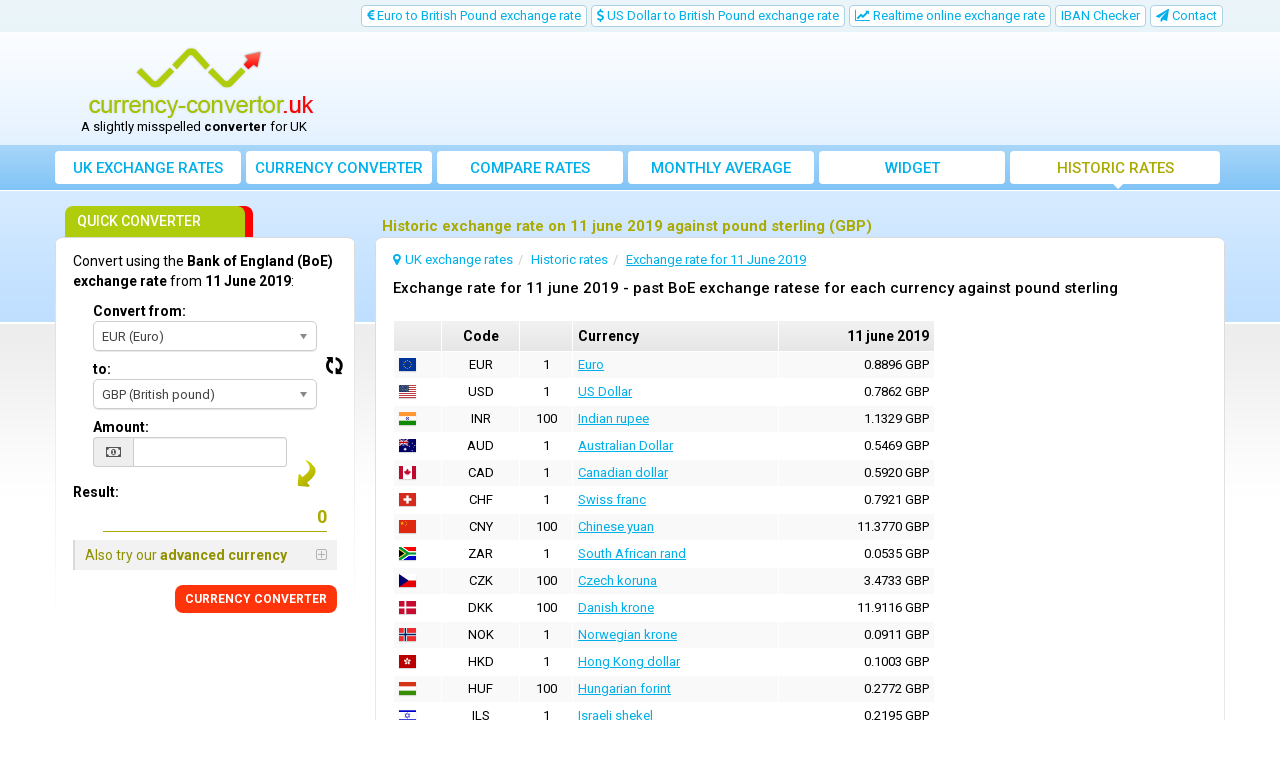

--- FILE ---
content_type: text/html; charset=utf-8
request_url: https://www.google.com/recaptcha/api2/aframe
body_size: 268
content:
<!DOCTYPE HTML><html><head><meta http-equiv="content-type" content="text/html; charset=UTF-8"></head><body><script nonce="yTjPWZ9y--dlDQsvC3C_Sw">/** Anti-fraud and anti-abuse applications only. See google.com/recaptcha */ try{var clients={'sodar':'https://pagead2.googlesyndication.com/pagead/sodar?'};window.addEventListener("message",function(a){try{if(a.source===window.parent){var b=JSON.parse(a.data);var c=clients[b['id']];if(c){var d=document.createElement('img');d.src=c+b['params']+'&rc='+(localStorage.getItem("rc::a")?sessionStorage.getItem("rc::b"):"");window.document.body.appendChild(d);sessionStorage.setItem("rc::e",parseInt(sessionStorage.getItem("rc::e")||0)+1);localStorage.setItem("rc::h",'1769092907878');}}}catch(b){}});window.parent.postMessage("_grecaptcha_ready", "*");}catch(b){}</script></body></html>

--- FILE ---
content_type: image/svg+xml
request_url: https://www.currency-convertor.uk/templates/responsive/flags/4x3/cn.svg
body_size: 93
content:
<svg xmlns="http://www.w3.org/2000/svg" xmlns:xlink="http://www.w3.org/1999/xlink" id="flag-icon-css-cn" width="640" height="480">
  <defs>
    <path id="a" fill="#ffde00" d="M-.6.8L0-1 .6.8-1-.3h2z"/>
  </defs>
  <path fill="#de2910" d="M0 0h640v480H0z"/>
  <use width="30" height="20" transform="matrix(71.9991 0 0 72 120 120)" xlink:href="#a"/>
  <use width="30" height="20" transform="matrix(-12.33562 -20.5871 20.58684 -12.33577 240.3 48)" xlink:href="#a"/>
  <use width="30" height="20" transform="matrix(-3.38573 -23.75998 23.75968 -3.38578 288 95.8)" xlink:href="#a"/>
  <use width="30" height="20" transform="matrix(6.5991 -23.0749 23.0746 6.59919 288 168)" xlink:href="#a"/>
  <use width="30" height="20" transform="matrix(14.9991 -18.73557 18.73533 14.99929 240 216)" xlink:href="#a"/>
</svg>
